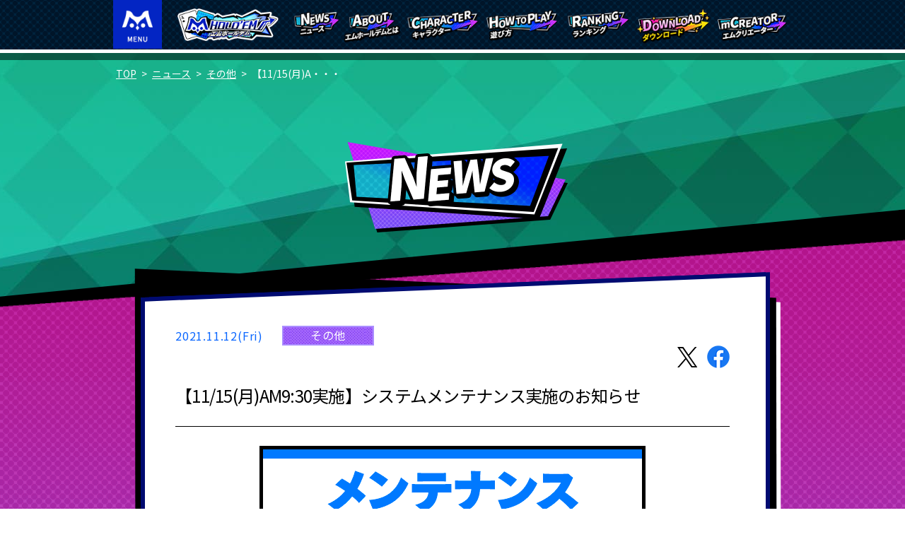

--- FILE ---
content_type: text/html; charset=UTF-8
request_url: https://mpj-portal.jp/game/news/other/1115am930/
body_size: 17147
content:
<!DOCTYPE html>
<html lang="ja">
  <head>
    <meta charset="utf-8">
    <meta name="HandheldFriendly" content="True">
    <meta name="MobileOptimized" content="320">
    <meta name="format-detection" content="telephone=no">
    <meta http-equiv="X-UA-Compatible" content="IE=edge">
    <!--[if IE]><meta http-equiv="cleartype" content="on"><![endif]-->
    <meta name="viewport" content="width=device-width, initial-scale=1, shrink-to-fit=no, user-scalable=0" id="viewport">
    <meta name="description" content="iOS・Android向けアプリm HOLD'EM（エムホールデム）のニュースページです。テキサスホールデム・ポーカー専門サイトmPortal(エムポータル)">
    <meta name="keywords" content="">
    <link rel="canonical" href="https://mpj-portal.jp/game/news/other/1115am930/">
    <link rel="apple-touch-icon" sizes="180x180" href="/game/icon_M_game.png">
    <meta property="og:title" content="【11/15(月)AM9:30実施】システムメンテナンス実施のお知らせ | NEWS | m HOLD'EM（エムホールデム）アプリ公式サイト">
    <meta property="og:type" content="article">
    <meta property="og:url" content="https://mpj-portal.jp/game/news/other/1115am930/">
    <meta property="og:locale" content="ja_JP">
    <meta property="og:image" content="https://mpj-portal.jp/game/ogp.jpg">
    <meta property="og:site_name" content="m HOLD'EM（エムホールデム）">
    <meta property="og:description" content="m HOLD'EM（エムホールデム）アプリ公式サイトからのお知らせです">
    <title>【11/15(月)AM9:30実施】システムメンテナンス実施のお知らせ | アプリニュース | m HOLD'EM（エムホールデム）アプリ公式サイト | テキサスホールデム・ポーカー総合情報サイト - m Portal</title>
    <link rel="stylesheet" href="/game/css/news.css">
    <link rel="stylesheet" href="/game/css/add.css?ver001">
    <link rel="stylesheet" href="/game/css/update.css?ver1768875002">
    <script src="//ajax.googleapis.com/ajax/libs/webfont/1.6.26/webfont.js"></script>
    <script>
      WebFont.load({
      google: {
        families: [
          'Noto Sans JP:400,500,700,800,900:japanese&display=swap'
        ]
      }
      });
    </script>

    <script type="application/ld+json">
    {
      "@context": [
        "http://schema.org",
        {
          "@language": "ja"
        }
      ],
      "@type": "Organization",
      "name": "サミー株式会社（Sammy Inc.）",
      "logo": {
        "@type": "ImageObject",
        "url": "https://mpj-portal.jp/game/img/common/logo.png",
        "width": "178",
        "height": "58"
      },
      "url": "https://mpj-portal.jp/game/",
      "sameAs":[
        "https://www.instagram.com/mholdemmeguro/",
        "https://twitter.com/m_holdem_app",
        "https://www.youtube.com/channel/UCDDsazUBvOwQd8yBQG55FkQ"
      ]
    }
    </script>

    <script type="application/ld+json">
    {
      "@context": [
        "http://schema.org",
        {
          "@language": "ja"
        }
      ],
      "@type": "SiteNavigationElement",
      "name": [
        "ニュース",
        "エムホールデムとは",
        "キャラクター",
        "遊び方",
        "ランキング",
        "ダウンロード Download on App Store",
        "ダウンロード Android app on Google Play",
        "mCREATOR",
        "m PORTAL"
      ],
      "url": [
        "https://mpj-portal.jp/game/news/",
        "https://mpj-portal.jp/game/description/",
        "https://mpj-portal.jp/game/character/",
        "https://mpj-portal.jp/game/play-description/",
        "https://mpj-portal.jp/game/#ranking",
        "https://app.adjust.com/egwr7v0",
        "https://app.adjust.com/egwr7v0",
        "https://mpj-portal.jp/game/mcreator/",
        "https://mpj-portal.jp"
      ]
    }
    </script>

    <script type="application/ld+json">
    {
      "@context": "https://schema.org",
      "@type": "BreadcrumbList",
      "itemListElement": [{
        "@type": "ListItem",
        "position": 1,
        "name": "エムホールデム",
        "item": "https://mpj-portal.jp/game/"
      },{
        "@type": "ListItem",
        "position": 2,
        "name": "ニュース",
        "item": "https://mpj-portal.jp/game/news/"
      },{
        "@type": "ListItem",
        "position": 3,
        "name": "その他",
        "item": "https://mpj-portal.jp/game/news/other/"
      },{
        "@type": "ListItem",
        "position": 4,
        "name": "【11/15(月)AM9:30実施】システムメンテナンス実施のお知らせ",
        "item": "https://mpj-portal.jp/game/news/other/1115am930/"
      }]
    }
    </script>

<!-- Google Tag Manager -->
<script>(function(w,d,s,l,i){w[l]=w[l]||[];w[l].push({'gtm.start':
new Date().getTime(),event:'gtm.js'});var f=d.getElementsByTagName(s)[0],
j=d.createElement(s),dl=l!='dataLayer'?'&l='+l:'';j.async=true;j.src=
'https://www.googletagmanager.com/gtm.js?id='+i+dl;f.parentNode.insertBefore(j,f);
})(window,document,'script','dataLayer','GTM-WRJZJW3');</script>
<!-- End Google Tag Manager -->
  </head>
  <body>
<!-- Google Tag Manager (noscript) -->
<noscript><iframe src="https://www.googletagmanager.com/ns.html?id=GTM-WRJZJW3" height="0" width="0" style="display:none;visibility:hidden"></iframe></noscript>
<!-- End Google Tag Manager (noscript) -->
    <div class="container">
      <header>
  <div class="second-header">
    <div class="wrapper">

      <div class="beginning_menu_pc">
        <div class="beginning_menu">
          <div class="beginning_menu_img">
            <img src="/game/img/common/beginning_menu.png" alt="beginning_menu">
          </div>
          <ul class="beginning_menu_lists">
            <li class="beginning_menu_list list_01">
              <a class="trans" href="https://mpj-portal.jp" target="_blank">m PORTAL</a>
            </li>
          </ul>
        </div>
      </div>

      <div class="beginning_menu_sp">
        <div class="beginning_menu">
          <div class="beginning_menu_img">
            <img src="/game/img/common/beginning_menu.png" alt="beginning_menu">
          </div>
          <ul class="beginning_menu_lists">
            <li class="beginning_menu_list list_01">
              <a class="trans" href="https://mpj-portal.jp" target="_blank">m PORTAL</a>
            </li>
          </ul>
        </div>
        <div class="beginning_menu_close">
          × CLOSE
        </div>
      </div>

      <div class="logo"><a class="trans logo-image" href="/game/"><img src="/game/img/common/logo.png" alt="エムホールデム" width="159" height="66"></a>
        <div class="button-menu-sp js-button-menu"></div>
      </div>
      <nav class="header-navigation js-navigation">
        <ul>
          <li>
            <a class="trans" href="/game/news/">
              <img class="md" src="/game/img/common/header_text_menu_01.png" alt="News ニュース" width="77" height="60">
              <img class="sm" src="/game/img/common/sp/header_text_menu_01.png" alt="news ニュース" width="650" height="169">
            </a>
          </li>
          <li>
            <a class="trans" href="/game/description/">
              <img class="md" src="/game/img/common/header_text_menu_02.png" alt="About エムホールデムとは" width="95" height="60">
              <img class="sm" src="/game/img/common/sp/header_text_menu_02.png" alt="About エムホールデムとは" width="650" height="221">
            </a>
          </li>
          <li>
            <a class="trans" href="/game/character/">
              <img class="md" src="/game/img/common/header_text_menu_03.png" alt="Character キャラクター" width="121" height="60">
              <img class="sm" src="/game/img/common/sp/header_text_menu_03.png" alt="Character キャラクター" width="650" height="220">
            </a>
          </li>
          <li>
            <a class="trans" href="/game/play-description/">
              <img class="md" src="/game/img/common/header_text_menu_04.png" alt="How to play 遊び方" width="125" height="60">
              <img class="sm" src="/game/img/common/sp/header_text_menu_04.png" alt="How to play 遊び方" width="650" height="220">
            </a>
          </li>
          <li>
            <a class="trans" href="/game/#ranking">
              <img class="md" src="/game/img/common/header_text_menu_06.png" alt="Ranking ランキング" width="107" height="60">
              <img class="sm" src="/game/img/common/sp/header_text_menu_06.png" alt="Ranking ランキング" width="650" height="219">
            </a>
          </li>
          <li class="md has-sub-menu"><img src="/game/img/common/header_text_menu_07.png" alt="Download ダウンロード" width="125" height="60">
            <div class="sub-menu">
              <div class="text">
                <img src="/game/img/common/sub_menu_text.png" alt="好評配信中!" width="296" height="84">
              </div>
              <ul class="list-download-button">
                <li>
                  <a class="trans" href="https://app.adjust.com/egwr7v0" target="_blank" rel="noopener">
                    <img src="/game/img/common/icon_donwload_ios.png" alt="Download on App Store" width="189" height="56">
                  </a>
                </li>
                <li>
                  <a class="trans" href="https://app.adjust.com/egwr7v0" target="_blank" rel="noopener">
                    <img src="/game/img/common/icon_donwload_android.png" alt="Android app on Google Play" width="159" height="56">
                  </a>
                </li>
              </ul>
            </div>
          </li>
          <li class="sm">
            <a class="trans" href="https://app.adjust.com/egwr7v0" target="_blank" rel="noopener">
              <img src="/game/img/common/sp/header_text_menu_07.png" alt="Download ダウンロード" width="650" height="244">
            </a>
          </li>
          <li>
            <a class="trans" href="/game/mcreator/">
              <img class="md" src="/game/img/common/header_text_menu_08.png" alt="mCREATOR エムクリエーター" width="125" height="60">
              <img class="sm" src="/game/img/common/sp/header_text_menu_08.png" alt="mCREATOR エムクリエーター" width="650" height="244">
            </a>
          </li>
        </ul>
      </nav>
    </div>
  </div>
</header>
      <main class="is-sub">

        <div class="keyvisual keyvisual-news">
          <div class="keyvisual-inner">
            <div class="wrapper">
              <h1 class="title-keyvisual wow fade-in-up"><img src="/game/img/news/txt_keyvisual_news.png" width="614" height="252" alt="NEWS"></h1>
            </div>
          </div>
          <div class="breadcrumb type-pc">
              <div class="breadcrumb-inner">
                  <ol>
                      <li><a href="/game/">TOP</a></li>
                      <li><a href="/game/news/">ニュース</a></li>
                      <li><a href="/game/news/other/">その他</a></li>
                      <li><span id="jsBreadcrumbTxt" data-txt="【11/15(月)AM9:30実施】システムメンテナンス実施のお知らせ"></span></li>
                  </ol>
              </div>
          </div>
        </div>
        <section class="section-news is-news-detail">
          <div class="wrapper">
            <div class="wrapper-news">
              <div class="content-news">
                <div class="news-content-wrapper">
                  <div class="detail-news">
                    <div class="link-news news_detail_t">
                      <div class="time-category">
                        <time class="time-news" datetime="2021-11-12">2021.11.12(Fri)</time><span class="category type-other">その他</span>
                      </div>
                      <ul class="social-links">
                        <li class="item"><a class="trans" href="http://twitter.com/intent/tweet?text=%E3%80%9011%2F15%28%E6%9C%88%29AM9%3A30%E5%AE%9F%E6%96%BD%E3%80%91%E3%82%B7%E3%82%B9%E3%83%86%E3%83%A0%E3%83%A1%E3%83%B3%E3%83%86%E3%83%8A%E3%83%B3%E3%82%B9%E5%AE%9F%E6%96%BD%E3%81%AE%E3%81%8A%E7%9F%A5%E3%82%89%E3%81%9B｜m HOLD'EM（エムホールデム）公式ポータルサイト&amp;url=https://mpj-portal.jp/game/news/other/1115am930/" target="_blank"><img class="md" src="/game/img/news/icon_x.png" alt="twitter" width="36" height="29" loading="lazy"><img class="sm" src="/game/img/news/sp/icon_x_sp.png" alt="twitter" width="52" height="42" loading="lazy"></a></li>
                        <li class="item"><a class="trans" href="http://www.facebook.com/sharer.php?u=https://mpj-portal.jp/game/news/other/1115am930/" target="_blank"><img class="md" src="/game/img/news/icon_facebook.png" alt="facebook" width="32" height="32" loading="lazy"><img class="sm" src="/game/img/news/sp/icon_facebook.png" alt="facebook" width="47" height="47" loading="lazy"></a></li>
                      </ul>
                    </div>
                  </div>
                  <h1 class="news-title">【11/15(月)AM9:30実施】システムメンテナンス実施のお知らせ</span></h1>
                  <div class="news-content">
                    <div style="font-size: 1.5em;">
<p><img alt="info_mainte_550x192_210706.png" src="https://mpj-portal.jp/game/img/upload/info_mainte_550x192_210706.png" width="550" height="192" class="mt-image-center" style="text-align: center; display: block; margin: 0 auto 20px;" /></p>
<p>　</p>
<p>ｍ<span> HOLD'EM</span>をご利用頂きありがとうございます。</p>
<p>　　<br />下記の期間、サーバー調整を行うためメンテナンスを実施いたします。</p>
<p>　<br />　<br />■メンテナンス期間</p>
<p>　<br />11月15日(月)AM9：30～AM11：30</p>
<p>　</p>
<p>※メンテナンスの開始時刻、及び終了時刻は予告なく変更になる場合がございます。</p>
<p>※メンテナンス開始時刻にゲームをプレイしていた場合、プレイ結果が正常に反映されなかったり、チケットが失われることがございます。</p>
<p>補償対応などはございませんので、メンテナンス開始時刻までにプレイ終了するようお願いいたします。</p>
<p>　</p>
<p>メンテナンス中は、ゲームのプレイやギフトの受け取りなどのすべての機能がご利用いただけません。</p>
<p>あらかじめご了承ください。</p>
<p>　　</p>
<p>　</p>
<p>お客様にはご迷惑をおかけし大変申し訳ございません。</p>
<p>　</p>
<p>今後ともｍ<span> HOLD'EMをよろしくお願いいたします。</span></p>
</div>
                  </div>
                </div>
                <ul class="list-button">


                    <li><a class="news-button previous-button" href="https://mpj-portal.jp/game/news/other/ver-1/"><span>前の記事</span></a></li>


                    <li class="center-button"><a class="news-button return-button" href="/game/news/"><span> 一覧へ戻る</span></a></li>


                    <li><a class="news-button next-button" href="https://mpj-portal.jp/game/news/campaign/11191915-mirrativ/"><span>次の記事</span></a></li>


                </ul>
              </div>
            </div>
          </div>
        </section>
        <div class="breadcrumb type-sp">
            <div class="breadcrumb-inner">
                <ol>
                    <li><a href="/game/">TOP</a></li>
                    <li><a href="/game/news/">ニュース</a></li>
                    <li><a href="/game/news/other/">その他</a></li>
                    <li><span>【11/15(月)AM9:30実施】システムメンテナンス実施のお知らせ</span></li>
                </ol>
            </div>
        </div>
      </main>
      <footer>
  <div class="inner display-flex">
    <div class="left">
      <small class="copyright">&copy; Sammy 2021</small>
      <!-- <div class="icon_jasrac">
        <img src="/game/img/common/jasrac.JPG" alt="Licensed by JASRAC">
      </div> -->
    </div>
    <div class="right">
      <ul class="footer-menu">
        <li><a class="trans" href="/game/policies/">利用規約</a></li>
        <li><a class="trans" href="/game/streaming-policies/">動画投稿ガイドライン</a></li>
        <li><a class="trans" href="https://www.sammy.co.jp/japanese/privacy/" target="_blank">プライバシーポリシー</a></li>
        <li><a class="trans" href="/game/document/">資金決済法について</a></li>
        <li><a class="trans" href="/game/law/">特定商取引法に基づく表記</a></li>
        <li><a class="trans" href="/game/license/">ライセンス</a></li>
        <li><a class="trans" href="https://faq.m-holdem.jp/hc/ja" target="_blank">FAQ</a></li>
      </ul>
    </div>
  </div>
</footer>
    </div>

    <script src="//cdnjs.cloudflare.com/ajax/libs/jquery/3.5.1/jquery.min.js"></script>
    <script src="//cdnjs.cloudflare.com/ajax/libs/wow/1.1.2/wow.min.js"></script>
    <script src="/game/js/scripts.js?ver003"></script>
    <script src="/game/js/breadcrumb.js"></script>

  </body>
</html>